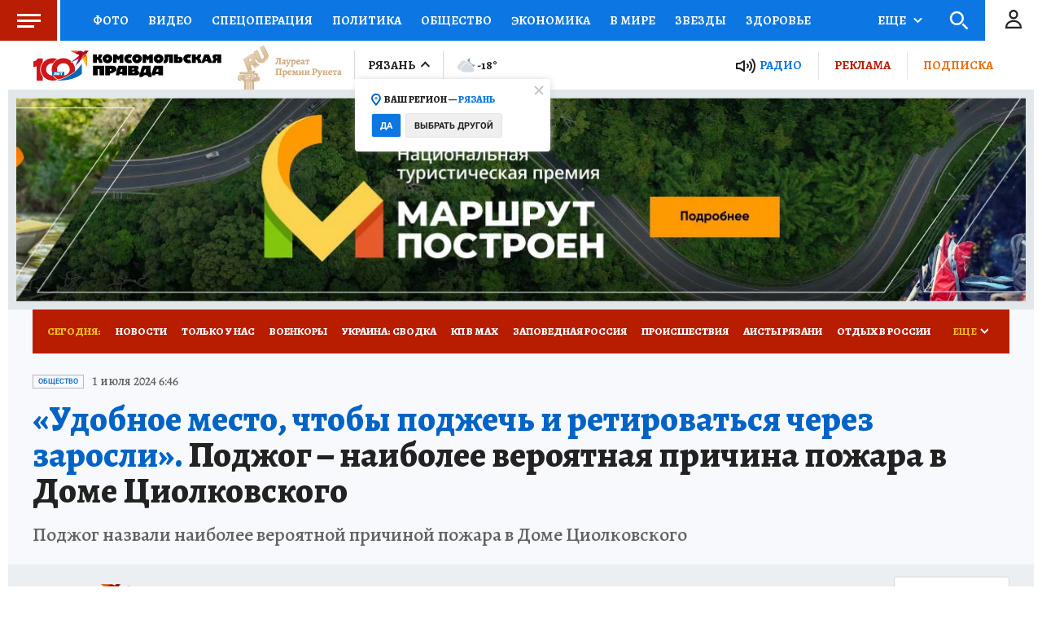

--- FILE ---
content_type: text/html
request_url: https://tns-counter.ru/nc01a**R%3Eundefined*kp_ru/ru/UTF-8/tmsec=kp_ru/149762615***
body_size: -72
content:
D6D96E1769739B32X1769184050:D6D96E1769739B32X1769184050